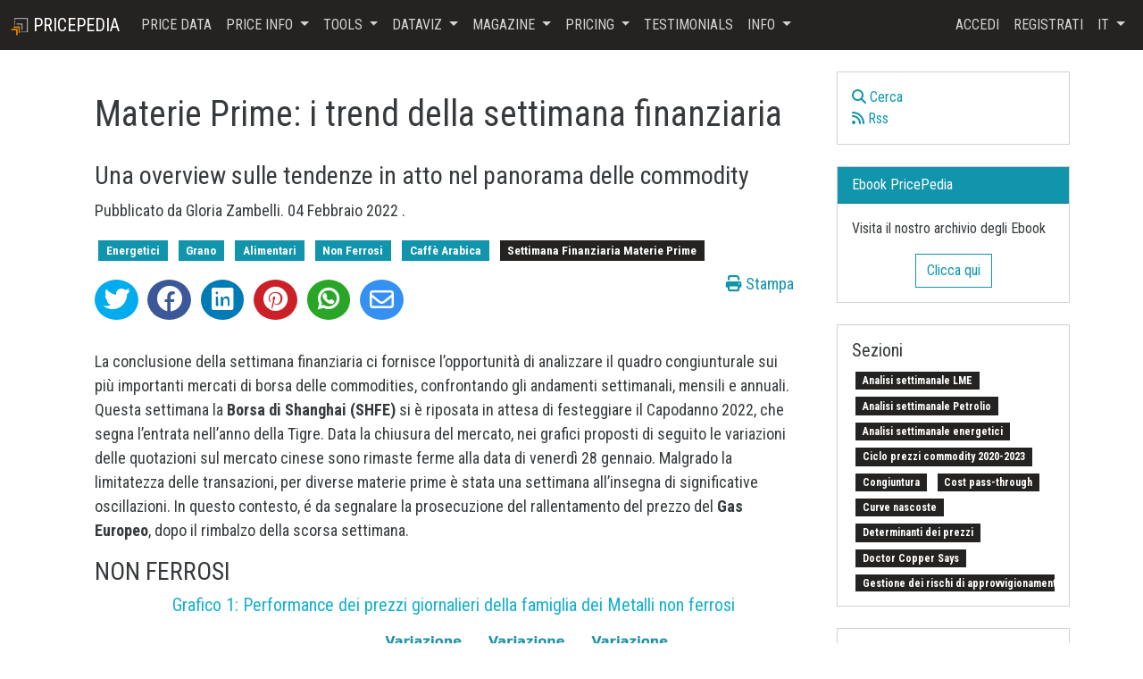

--- FILE ---
content_type: text/html; charset=utf-8
request_url: https://www.pricepedia.it/it/magazine/article/2022/02/04/materie-prime-i-trend-della-settimana-finanziaria-2022-02-04/
body_size: 14024
content:




<!DOCTYPE html>
<html class="h-100" lang="it">
  <head>
    <meta charset="utf-8">
    <meta http-equiv="X-UA-Compatible" content="IE=edge" />
    <meta name="viewport" content="width=device-width, initial-scale=1, shrink-to-fit=no">
    <meta name="description" content="nonferrosi-ferrosi-coils-ribassista-gas">
    <meta name="author" content="Gloria Zambelli">
    <meta name="csrftoken" content="KDIij3QVPeMc4OgUI94ffQho7TTF6dCi4asqzAuQhzMbauasAYLJ58CtZRUa404k">
    
<!-- open graph metainformations -->
<meta property="og:locale" content="it" />
<meta property="og:site_name" content="PricePedia" />
<meta property="og:title" content="Materie Prime: i trend della settimana finanziaria - PricePedia"/>
<meta property="og:description" content="nonferrosi-ferrosi-coils-ribassista-gas"/>
<meta property="og:image" content="https://www.pricepedia.it/media/uploads/img/2022/02/04/agg_commodities.png"/>
<meta property="og:type" content="article"/>
<meta property="og:url" content="https://www.pricepedia.it/it/magazine/article/2022/02/04/materie-prime-i-trend-della-settimana-finanziaria-2022-02-04/" />
<!-- twitter metainformations -->
<meta name="twitter:card" content="summary" />
<meta name="twitter:description" content="nonferrosi-ferrosi-coils-ribassista-gas" />
<meta name="twitter:title" content="Materie Prime: i trend della settimana finanziaria - PricePedia" />
<meta name="twitter:image:src" content="https://www.pricepedia.it/media/uploads/img/2022/02/04/agg_commodities.png" />
<meta name="twitter:site" content="@siulisse" />
<meta name="twitter:creator" content="@siulisse"/>

    <title>Materie Prime: i trend della settimana finanziaria - PricePedia</title>
    <link rel="icon" href="/static/main/img/loghi/logo_pricepedia_squared.png" />
    <link rel="manifest" href="/manifest.json">
    <link rel="canonical" href="https://www.pricepedia.it/it/magazine/article/2022/02/04/materie-prime-i-trend-della-settimana-finanziaria-2022-02-04/" />
    <!-- fonts libraries-->
    <link href="https://fonts.googleapis.com/css?family=Roboto+Condensed:300,400,700&display=swap" rel="stylesheet">
    <link href="https://cdnjs.cloudflare.com/ajax/libs/font-awesome/6.6.0/css/all.min.css" rel="stylesheet">
    <!-- css libraries-->
    <link href="/static/main/css/bootstrap.min.css" rel="stylesheet">
    <link href="/static/main/css/spinkit.min.css" rel="stylesheet">
    
<link rel="stylesheet" href="https://cdnjs.cloudflare.com/ajax/libs/jsSocials/1.5.0/jssocials.min.css" />
<link rel="stylesheet" type="text/css" href="https://cdnjs.cloudflare.com/ajax/libs/jsSocials/1.5.0/jssocials-theme-flat.min.css">
<link rel="stylesheet" type="text/css" href="/static/blog/css/magazine_global.css">
<link rel="stylesheet" type="text/css" href="/static/blog/css/magazine_articoli.css">
<link rel="stylesheet" type="text/css" href="/static/blog/css/magazine_colori.css">
<link rel="stylesheet" type="text/css" href="/static/blog/css/magazine_print.css" >
<style>
  .jssocials-share i.fa {
      font-family: "Font Awesome 5 Brands";
  }
</style>

    <link href="/static/main/css/main.css" rel="stylesheet">
    <!-- feeds rss e atom -->
    <link rel="alternate" type="application/rss+xml" title="RSS Feed Magazine" href="/it/magazine/rss/article/" />
    <link rel="alternate" type="application/atom+xml" title="Atom Feed Magazine" href="/it/magazine/atom/article/" />
    <!-- Google Tag Manager -->

<script>(function(w,d,s,l,i){w[l]=w[l]||[];w[l].push({'gtm.start':
new Date().getTime(),event:'gtm.js'});var f=d.getElementsByTagName(s)[0],
j=d.createElement(s),dl=l!='dataLayer'?'&l='+l:'';j.async=true;j.src=
'https://www.googletagmanager.com/gtm.js?id='+i+dl;f.parentNode.insertBefore(j,f);
})(window,document,'script','dataLayer','GTM-N74MR39');</script>
<!-- End Google Tag Manager -->

  </head>

  <body class="d-flex flex-column h-100">

    <!-- Google Tag Manager (noscript) -->
<noscript><iframe src="https://www.googletagmanager.com/ns.html?id=GTM-N74MR39"
height="0" width="0" style="display:none;visibility:hidden"></iframe></noscript>
<!-- End Google Tag Manager (noscript) -->


    
      



<nav class="navbar navbar-expand-lg navbar-dark bg-primary text-uppercase">
  <div class="container-fluid">
    <a class="navbar-brand" href="/">
      <img src="/static/main/img/loghi/logo_pricepedia_squared_white.png" width="20" height="20"
        alt="PricePedia">
      <span class="hidden-sm">PricePedia</span>
    </a>
    <button class="navbar-toggler" type="button" data-bs-toggle="collapse" data-bs-target="#navbar-content"
      aria-controls="navbar-content" aria-expanded="false" aria-label="Toggle navigation">
      <span class="navbar-toggler-icon"></span>
    </button>
    <div class="collapse navbar-collapse" id="navbar-content">
      <ul class="navbar-nav me-auto">
        <li class="nav-item">
          <a class="nav-link" href="/pricepedia/price-data/">Price Data</a>
        </li>
        <li class="nav-item dropdown">
          <a class="nav-link dropdown-toggle" href="#" id="dropdown-price-info" role="button" data-bs-toggle="dropdown"
            aria-expanded="false">
            Price Info
          </a>
          <ul class="dropdown-menu" aria-labelledby="dropdown-price-info">
            <li>
              <a class="dropdown-item" href="/pages/lista-prodotti/">Metadati</a>
              <a class="dropdown-item" href="/pages/lista-tariffe/">Tariffe</a>
            </li>
          </ul>
        </li>
        <li class="nav-item dropdown">
          <a class="nav-link dropdown-toggle" href="#" id="dropdown-tool" role="button" data-bs-toggle="dropdown"
            aria-expanded="false">
            Tools
          </a>
          <ul class="dropdown-menu" aria-labelledby="dropdown-tool">
            <li><a class="dropdown-item" href="/pricepedia/should-cost/">Should Cost</a></li>
            <li><a class="dropdown-item" href="/pages/report/">Report</a></li>
            
            <li><a class="dropdown-item" href="/pricepedia/portafogli/">I miei Portafogli <span class="badge bg-warning"> NEW </span></a></li>
            <li><a class="dropdown-item" href="/pricepedia/download-data/">Download Data</a></li>
            <li><a class="dropdown-item" href="/pricepedia/forecast/">Forecast</a></li>
          </ul>
        </li>
        <li class="nav-item dropdown">
          <a class="nav-link dropdown-toggle" href="#" id="dropdown-dataviz" role="button" data-bs-toggle="dropdown"
            aria-expanded="false">
            DataViz
          </a>
          <ul class="dropdown-menu" aria-labelledby="dropdown-dataviz">
            <li><a class="dropdown-item" href="/pricepedia/price-heatmap/">Price HeatMap</a></li>
            <li><a class="dropdown-item" href="/pricepedia/exchange-rate-barchart/">Exchange Rate BarChart</a></li>
            <li><a class="dropdown-item" href="/pricepedia/exchange-rate-worldmap/">Exchange Rate WorldMap</a></li>
          </ul>
        </li>
        <li class="nav-item dropdown">
          <a class="nav-link dropdown-toggle" href="#" id="dropdown-magazine" role="button" data-bs-toggle="dropdown"
          aria-expanded="false">
          Magazine
        </a>
          <ul class="dropdown-menu" aria-labelledby="dropdown-magazine">
            <li><a class="dropdown-item" href="/magazine/">Magazine</a></li>
            <li><a class="dropdown-item" href="/info/newsletter/"> Newsletter</a></li>
            <!-- <li><a class="dropdown-item" href="/pages/richiedi-ebook/"> Ebook</a></li> -->
            <li><a class="dropdown-item" href="/download/ebook/"> Ebook</a></li>
          </ul>
        </li>
        <li class="nav-item dropdown">
          <a class="nav-link dropdown-toggle" href="#" id="dropdown-abbonamento" role="button" data-bs-toggle="dropdown"
            aria-expanded="false">
            Pricing
          </a>
          <ul class="dropdown-menu" aria-labelledby="dropdown-abbonamento">
            <li>
              <a class="dropdown-item" href="/pages/abbonamento-al-servizio/">Abbonamenti annuali</a>
              <a class="dropdown-item" href="/pages/abbonamento-info/">Informazioni sul servizio</a>
              <a class="dropdown-item" href="/pages/richiedi-free-trial/">Richiedi Free Trial</a>
            </li>
          </ul>
        </li>
        <li class="nav-item">
          <a href="/info/referenze/" class="nav-link">Testimonials</a>
        </li>
        <li class="nav-item dropdown">
          <a class="nav-link dropdown-toggle" href="#" id="dropdown-info" role="button" data-bs-toggle="dropdown"
            aria-expanded="false">
            Info
          </a>
          <ul class="dropdown-menu" aria-labelledby="dropdown-info">
            <li><a class="dropdown-item" href="/pages/guida-e-documenti/"> Guida e documenti</a></li>
            <li><a class="dropdown-item" href="/pages/troubleshooting/"> Supporto tecnico</a></li>
            <li><a class="dropdown-item" href="/pages/responsabilita/"> Responsabilità</a></li>
            <li><a class="dropdown-item" href="/profilo/contatti/"> Contatti</a></li>
          </ul>
        </li>
      </ul>
      <ul class="navbar-nav">
        
        <li class="nav-item">
          <a class="nav-link" href="/profilo/login/">Accedi</a>
        </li>
        <li class="nav-item">
          <a class="nav-link" href="/profilo/signup/">Registrati</a>
        </li>
        
        <li class="nav-item dropdown">
          <a class="nav-link dropdown-toggle" href="#" id="dropdown-lang" role="button" data-bs-toggle="dropdown"
            aria-expanded="false">it
          </a>
          <ul class="dropdown-menu dropdown-menu-end" aria-labelledby="dropdown-lang">
            
            
            <li><a class="dropdown-item"
                onclick="$.cookie('lang', 'it', {path: '/'}); document.getElementById('langformit').submit();"
                title="it">Italiano (it)</a></li>
            
            <li><a class="dropdown-item"
                onclick="$.cookie('lang', 'en', {path: '/'}); document.getElementById('langformen').submit();"
                title="en">English (en)</a></li>
            
            
            <form id="langformit" method="post" action="/i18n/setlang/"><input type="hidden" name="csrfmiddlewaretoken" value="KDIij3QVPeMc4OgUI94ffQho7TTF6dCi4asqzAuQhzMbauasAYLJ58CtZRUa404k">
              <input type="hidden" name="next" value="."/>
              <input type="hidden" name="language" value="it" />
            </form>
            
            <form id="langformen" method="post" action="/i18n/setlang/"><input type="hidden" name="csrfmiddlewaretoken" value="KDIij3QVPeMc4OgUI94ffQho7TTF6dCi4asqzAuQhzMbauasAYLJ58CtZRUa404k">
              <input type="hidden" name="next" value="."/>
              <input type="hidden" name="language" value="en" />
            </form>
            
          </ul>
        </li>
      </ul>
    </div>
  </div>
</nav>

    

    <main class="flex-shrink-0" id="app">
      
      
<div class="container my-4">
  <div class="row">
    <div class="col-md-9">
      <div itemscope itemtype="https://schema.org/Article" style="font-size:18px;">
        <article itemprop="articleBody">
          <div class="mx-4 my-0" style="min-width:320px;">
            <meta itemprop="inLanguage" content="it" />
            <meta itemprop="dateModified" content="2024-05-24T11:15:47.264351+02:00" />
            <meta itemprop="dateCreated" content="2022-02-04T17:19:22.684979+01:00" />
            <meta itemprop="datePublished" content="2022-02-04T17:18:53+01:00" />
            <meta itemprop="url" content="https://www.pricepedia.it/it/magazine/article/2022/02/04/materie-prime-i-trend-della-settimana-finanziaria-2022-02-04/"/>
            <meta itemprop="image" content="/media/uploads/img/2022/02/04/agg_commodities.png"/>
            <meta itemprop="keywords" content=""/>
            <meta itemprop="publisher" content="PricePedia"/>
            <meta itemprop="description" content="Una overview sulle tendenze in atto nel panorama delle commodity"/>
            <h1 itemprop="name" class="my-4 font-weight-normal">Materie Prime: i trend della settimana finanziaria</h1>
            <h2 itemprop="headline">
              <small>Una overview sulle tendenze in atto nel panorama delle commodity</small>
            </h2>
            <p>
              <span itemprop="author" itemscope itemtype="https://schema.org/Person">
              
              Pubblicato da <span itemprop="name">Gloria Zambelli</span>.
              
              </span>
              <time datetime="2022-02-04T17:18:53+01:00">
              04 Febbraio 2022
              </time>.
            </p>
            
            <a href="/it/magazine/tag/energetici/"><span class="badge bg-info m-1">Energetici</span></a>
            
            <a href="/it/magazine/tag/grano/"><span class="badge bg-info m-1">Grano</span></a>
            
            <a href="/it/magazine/tag/alimentari/"><span class="badge bg-info m-1">Alimentari</span></a>
            
            <a href="/it/magazine/tag/non-ferrosi/"><span class="badge bg-info m-1">Non Ferrosi</span></a>
            
            <a href="/it/magazine/tag/caffe-arabica/"><span class="badge bg-info m-1">Caffè Arabica</span></a>
            
            
            <a href="/it/magazine/category/settimana-finanziaria-materie-prime/">
            <span itemprop="articleSection" class="badge bg-primary m-1">Settimana Finanziaria Materie Prime</span>
            </a>
            
            <div class="row mt-2" id="icone-social">
              <div class="col-12">
                <a class="text-end float-end" onclick="window.print();                  " href="javascript:void(0);">
                  <i class="fas fa-print"></i> Stampa
                </a>
                <div class="share"></div>
                
              </div>
              <div class="col-12 mt-4" id="contenuto-articolo">
                <p class="mag-normal">
La conclusione della settimana finanziaria ci fornisce l’opportunità di analizzare il quadro congiunturale sui più importanti mercati di borsa delle commodities, confrontando gli andamenti settimanali, mensili e annuali. 
Questa settimana la <b>Borsa di Shanghai (SHFE)</b>  si è riposata in attesa di festeggiare il Capodanno 2022, che segna l’entrata nell’anno della Tigre. 
Data la chiusura del mercato, nei grafici proposti di seguito le variazioni delle quotazioni sul mercato cinese sono rimaste ferme alla data di venerdì 28 gennaio. 
Malgrado la limitatezza delle transazioni, per diverse materie prime è stata una settimana all’insegna di significative oscillazioni. In questo contesto, é da segnalare la prosecuzione del rallentamento del prezzo del <b> Gas Europeo</b>, dopo il rimbalzo della scorsa settimana. 
 </p>
<h3>NON FERROSI</h3>
<table style="width:100%; text-align:center;margin-left:10px">
      <tbody><tr>
      </tr>
      <tr>
         <th> 
           	<h5  style="color: #13b1cd; text-align: center"> Grafico 1: Performance dei prezzi giornalieri della famiglia dei Metalli non ferrosi </h5>
           <img class="img-responsive" 
                 title="Grafico 1: Performance famiglia dei Metalli non ferrosi" 
                 src="/static/uploads/file/2022/02/07/nnferrosi.png" 
                 alt="Performance famiglia dei Metalli non ferrosi" width="950"> 
         </th>
        </tr>
</tbody></table> 

<br>
<p class="mag-normal">
Il complesso generale dei metalli <b>Non Ferrrosi</b> chiude la settimana senza troppi scossoni, grazie a un dollaro più debole<sup>1</sup> e  alla limitatezza delle transazioni per la chiusura della borsa di Shangai.  
Il <b>Piombo</b> LME è in declinio e sia i contratti lunghi che corti hanno ridotto le loro posizioni di circa il <b>-6%</b>.
Al London Metal Exchange, il <b>Rame</b> spot è scivolato dell’<b>-1%</b>, spinto al ribasso dalla debolezza del dollaro e dalle preoccupazioni che gli aumenti dei tassi della banca centrale possano frenare la crescita.<br>
Chiude in calo anche l’<b>Alluminio</b> (variazione settimanale spot <b>-2.2%</b>),  allontanandosi dai suoi recenti massimi. É probabile che la diffusione di segnali di aumento delle consegne di gas russo stiano allentando il rischio di ulteriori interruzioni da parte delle fonderie europee, innescando meno pressioni sul prezzo dell’alluminio. 
</p>

<h3>FERROSI</h3>
<table style="width:100%; text-align:center;margin-left:10px">
      <tbody><tr>
      </tr>
      <tr>
         <th> 
           	<h5  style="color: #13b1cd; text-align: center"> Grafico 2: Performance dei prezzi giornalieri della famiglia dei Metalli ferrosi </h5>
           <img class="img-responsive" 
                 title="Grafico 2: Performance famiglia dei Metalli ferrosi" 
                 src="/static/uploads/file/2022/02/07/ferrosi2.png" 
                 alt="Performance famiglia dei Metalli ferrosi" width="950"> 
         </th>
        </tr>
</tbody></table> 

<br>
<p class="mag-normal">
Questa settimana i contratti futures a breve termine su <b>Rottami</b> e <b>Tondini</b> provenienti dalla Turchia hanno registrato guadagni superiori al <b>+5%</b>. Secondo alcuni analisti, tale dinamica dovrebbe essere un fenomeno temporaneo dovuto al sopraggiungere dell’inverno che ha rallentato i tassi di raccolta del rottame nelle principali aree che esportano verso la Turchia. <br>
  Nel frattempo, nonostante la settimana di vacanza, il prezzo future dei <b>Minerali di Ferro</b> continua a salire a Singapore (<b>+12%</b>), estendendo i propri guadagni mensili <b>+20.3%</b>.
</p>



<h3>ENERGIA</h3>
<table style="width:100%; text-align:center;margin-left:10px">
      <tbody><tr>
      </tr>
      <tr>
         <th> 
           	<h5  style="color: #13b1cd; text-align: center"> Grafico 3: Performance dei prezzi giornalieri della famiglia degli Energetici </h5>
           <img class="img-responsive" 
                 title="Grafico 3: Performance famiglia Energia" 
                 src="/static/uploads/file/2022/02/07/energia.png" 
                 alt="Performance famiglia Energia" width="950"> 
         </th>
        </tr>
</tbody></table> 

<br>
<p class="mag-normal">
Dopo un inizio settimana incerto dovuto ai deboli dati sui salari statunitensi, i prezzi del <b>Petrolio</b> hanno chiuso in ripresa. Il greggio <b>WTI</b> spot è salito del <b>+3.3%</b>, mentre il <b>Brent</b> si è fermato al <b>+0.65%</b>. <br>
  I <b>Diritti europei sulla CO2</b>  hanno superato i <b>96</b> euro per tonnellata, raggiungendo un record storico.
Considerando la forte volatilità del mercato durante il corso dell’anno, con una variazione annua di oltre il <b>180%</b>, gli investitori si aspettano che nelle prossime settimane i diritti di emissione possano raggiunge le tre cifre.  
 In compenso sul mercato del <b>Gas Europeo</b> si comincia finalmente a vedere qualche segnale di distensione.  I paesi europei stanno importano volumi da primato di Gas naturale liquefatto e la caccia a fornitori alternativi sta facendo risalire anche i flussi provenienti da Gazprom. In controtendenza il <b>Gas Americano</b>, che chiude la settimana in rialzo (<b>28.6%</b> prezzo spot). 

</p>



  <div class="card border-warning my-5">
  <div class="card-header bg-warning text-light">
    <h5>
      <strong>
        Vuoi restare aggiornato sull’andamento dei mercati delle commodity?
        <br>Iscriviti gratuitamente alla newsletter PricePedia!
      </strong>
    </h5>
  </div>
  <div class="card-body">
    <form action="https://Vicem.us15.list-manage.com/subscribe/post?u=c00d723708cf1b1bdb3e914d0&amp;id=cae0cfec86" method="post"target="_blank">
      <div class="form-group">
        <div class="input-group mb-3">
          <input type="email" name="EMAIL" class="form-control" placeholder="Inserisci la tua mail" required>
          <button class="btn btn-warning" type="submit">
            <strong>
              <i class="fas fa-envelope">
              </i> Iscriviti!
            </strong>
          </button>
        </div>
      </div>
      <div class="checkbox">
        <label>
          <input type="checkbox" name="gdpr[10609]" value="Y" required> 
          <small>Autorizzo il trattamento dei miei dati personali
          </small>
        </label>
      </div>
      <div class="checkbox">
        <label>
          <input type="checkbox" name="gdpr[10613]" value="Y" required> 
          <small>Desidero rimanere aggiornato su prodotti e servizi di società della Rete Servabit e di loro Partner
          </small>
        </label>
      </div>
    </form>
    <br>
    <a href="/info/newsletter/" target="_blank">
      Visualizza le ultime newsletter Pricepedia
    </a>
  </div>
  <div class="card-footer bg-warning">
  </div>
</div>
<h3 > ALIMENTARI </h3>
<h4 class ="mag-bluscuro"><b> Alimentari da coltivazioni</b></h4>
<br>
<table style="width:100%; text-align:center;margin-left:10px">
      <tbody><tr>
      </tr>
      <tr>
         <th> 
           	<h5  style="color: #13b1cd; text-align: center"> Grafico 4: Performance dei prezzi giornalieri della famiglia degli alimantari da coltivazioni</h5>
           <img class="img-responsive" 
                 title="Grafico 4: Performance famiglia alimantari da coltivazione" 
                 src="/static/uploads/file/2022/02/07/coltivazioni.png" 
                 alt="Performance famiglia alimantari da coltivazione" width="950"> 
         </th>
        </tr>
</tbody></table> 
<br>
<p class = "mag-normal">
  In linea generale, sul fronte degli <b>alimentari da coltivazioni</b> si confermano i trend osservati la scorsa settimana. 
In ribasso lo <b> Zucchero</b> con variazioni settimanali che oscillano tra il <b>-2.3%</b> e il <b>-1.4</b>. 
 Secondo quanto riportato da Reuters, lo zucchero è attualmente spinto al ribasso dai buoni raccolti avvenuti al di fuori del Brasile, avvertendo che i dubbi in merito all'andamento del prossimo raccolto in Brasile, il principale produttore di zucchero, potrebbero far cambiare presto tale dinamica. <br>
  Prosegue il trend rialzista dell'<b>Avena</b>, il cui prezzo spot ha raggiunto i <b>6.4</b> euro per bushel (<b>+11.2%</b>).Inoltre, si è esteso lo spread tra future e spot, che da dicembre è in <b>backwardation</b>.  
</p>
<h4 class ="mag-bluscuro"> <b>Alimentari da allevamenti</b></h4>
<br>
<table style="width:100%; text-align:center;margin-left:10px">
      <tbody><tr>
      </tr>
      <tr>
         <th>
           	<h5  style="color: #13b1cd; text-align: center"> Grafico 5: Performance dei prezzi giornalieri della famiglia degli alimantari da allevamenti</h5>
           <img class="img-responsive" 
                 title="Grafico 5: Performance famiglia alimantari da allevamento" 
                 src="/static/uploads/file/2022/02/07/Screenshot_2022-02-07_Grafico_HeatMap2.png" 
                 alt="Performance famiglia alimantari da allevamento" width="950"> 
         </th>
        </tr>
</tbody></table> 
<br>
<p class = "mag-normal">
 Durante la scorsa settimana finanziaria, i derivati sui <b>Bovini</b> del Chicago Mercantile Exchange hanno raggiunto i massimi di aprile 2017, sostenuti da un miglioramento del ritmo di macellazione degli Stati Uniti e dai segni di una mandria di bestiame degli Stati Uniti in calo. Nell'ultima sessione della settimana, tuttavia, i prezzi dei bovini hanno perso tutto il terreno guadagnato, chiudendo con una variazione settimanale di circa il <b>-0.6%</b>.
 Cedono anche le quotazioni spot dei <b>Suini</b> (<b>-3.8%</b>), mentre cresce moderatamente il prezzo del future, arrivando a sfiorare l'euro per libbra (variazione settimanale del <b>+0.5%</b>). 

<p>
<h4 class ="mag-bluscuro"><b> Alimentari tropicali</b></h4>   
<table style="width:100%; text-align:center;margin-left:10px">
      <tbody><tr>
      </tr>
      <tr>
         <th>
           	<h5  style="color: #13b1cd; text-align: center"> Grafico 6: Performance dei prezzi giornalieri della famiglia degli alimantari tropicali</h5>
           <img class="img-responsive" 
                 title="Grafico 6: Performance famiglia alimantari tropicali" 
                 src="/static/uploads/file/2022/02/07/tropicali.png" 
                 alt="Performance famiglia alimantari tropicali" width="950"> 
         </th>
        </tr>
</tbody></table> 
<br>
 <p class = "mag-normal"> 
   I futures sul <b>Caffè arabica</b> hanno chiuso venerdi 4 febbraio a <b>2.1</b> euro per la libbra, dopo un gennaio leggermente al di sotto dei massimi mensili.  Il rally della qualità arabica continua ad essere sostenute dal lento ritmo delle esportazioni dal primo produttore Brasile e dalla riduzione delle scorte certificate ICE, portandolo ad una variazione su base annua di oltre l'<b>+85%</b>. <br>
   Da segnalare la forte divergenza delle quotazioni sull'<b>Olio di Palma</b>, tornate, nella giornata di martedì 1 febbraio, in <b>backwardation</b>.
Come si nota dalla tabella, sebbene sul mercato a pronti il prezzo abbia sperimentato una crescita settimanale del <b>+4%</b>, il future registra una contrazione del <b>-6.4%</b>.

 </p>
<h3> PIANTAGIONI </h3>
<table style="width:100%; text-align:center;margin-left:10px">
      <tbody><tr>
      </tr>
      <tr>
         <th>
           	<h5  style="color: #13b1cd; text-align: center"> Grafico 7: Performance dei prezzi giornalieri della famiglia delle Piantagioni</h5>
           <img class="img-responsive" 
                 title="Grafico 7: Performance famiglia piantagioni" 
                 src="/static/uploads/file/2022/02/07/piantagioni.png" 
                 alt="Performance famiglia piantagioni" width="950"> 
         </th>
        </tr>
        </tbody></table>

<p class = "mag-normal">
  Concludiamo la rassegna segnalando che i derivati sul <b>Cotone</b> sono leggermente in flessione, e chiudono la settimana registrando tassi di variazione settimanali inferiori all' <b>1%</b>. In rialzo anche i prezzi del <b>Legname</b> di conifere sul mercato nord americano, che registrano incrementi settimanali superiori al <b>3%</b>. 
</p>



 <p class="mag-left  mag-normal"> <small>
1.  Il tasso di cambio euro-dollaro ha chiuso la settimana finanziaria con un deprezzamento del -2.9%. <br>
   </small> </p>
              </div>
              <div class="modal" tabindex="-1" id="richiesta-registrazione">
                <div class="modal-dialog modal-lg">
                  <div class="modal-content">
                    <div class="modal-header">
                      <h5 class="modal-title h4">Iscriviti a PricePedia!</h5>
                      <a type="button" href="/magazine/" class="btn-close" aria-label="Close"></a>
                    </div>
                    <div class="modal-body">
                      <p class="lead text-center">
                        Questo articolo è riservato agli utenti registrati alla piattaforma. <br>
                        Per continuare la lettura dell'articolo accedi o registrati gratuitamente
                        alla piattaforma.
                      </p>
                    </div>
                    <div class="modal-footer">
                      <a class="btn btn-secondary" href="/profilo/login/?next=/it/magazine/article/2022/02/04/materie-prime-i-trend-della-settimana-finanziaria-2022-02-04/">
                        Accedi
                      </a>
                      <a class="btn btn-primary" href="/profilo/signup/">
                        Registrati
                      </a>
                    </div>
                  </div>
                </div>
              </div>
          </div>
        </article>
      </div>
      
      <div class="mt-4" id="related-articles">
        <h4 class="card-title">Potrebbero interessarti anche:</h4>
        
        <article itemscope itemtype="https://schema.org/NewsArticle">
          <meta itemprop="inLanguage" content="it" />
          <meta itemprop="dateModified" content="19 Gennaio 2026" />
          <meta itemprop="dateCreated" content="19 Gennaio 2026" />
          <meta itemprop="url" content="https://www.pricepedia.itcommodity-alimentari-verso-una-normalizzazione-dei-prezzi"/>
          <meta itemprop="keywords" content=""/>
          <meta itemprop="description" content="Andamenti differenziati per categoria merceologica nel 2026-2027"/>
          <meta itemprop="thumbnailUrl" content="/media/uploads/img/2026/01/19/CopertinaCacao.jpg"/>
          <div class="card my-3">
            <div class="card-body">
              <div class="row">
                <div class="col-sm-4">
                  
                  <a href="/it/magazine/article/2026/01/19/commodity-alimentari-verso-una-normalizzazione-dei-prezzi/" class="media-left ">
                  <img itemprop="image" class="lazyload img-fluid" src="/static/main/img/loader_small.gif" data-src="/media/uploads/img/2026/01/19/CopertinaCacao.jpg" alt="">
                  </a>
                  
                </div>
                <div class="col-sm-8">
                  <h4 itemprop="headline" class="media-heading">
                    <a class="sezioni" href="/it/magazine/article/2026/01/19/commodity-alimentari-verso-una-normalizzazione-dei-prezzi/">
                    Commodity alimentari: verso una normalizzazione dei prezzi?
                    </a>
                  </h4>
                  <p class="mb-0">
                    <small>
                    <span itemprop="author" itemscope itemtype="https://schema.org/Person">
                    
                    Pubblicato da <span itemprop="name">Pasquale Marzano</span>.
                    
                    </span>
                    <time datetime="2026-01-19T19:02:34+01:00" itemprop="datePublished">
                    19 Gennaio 2026
                    </time>.
                    </small>
                  </p>
                  
                  <a href="/it/magazine/tag/alimentari/"><span class="badge bg-info m-1">Alimentari</span></a>
                  
                  <a href="/it/magazine/tag/previsioni/"><span class="badge bg-info m-1">Previsioni</span></a>
                  
                  
                  <a href="/it/magazine/category/previsioni/">
                  <span itemprop="articleSection" class="badge bg-primary m-1">Previsione</span>
                  </a>
                  
                  <p>
                    <small>
                    
                    <span itemprop="description">Andamenti differenziati per categoria merceologica nel 2026-2027</span>
                    
                    <a href="/it/magazine/article/2026/01/19/commodity-alimentari-verso-una-normalizzazione-dei-prezzi/">[ leggi tutto ]</a>
                    </small>
                  </p>
                </div>
              </div>
            </div>
          </div>
        </article>
        
        <article itemscope itemtype="https://schema.org/NewsArticle">
          <meta itemprop="inLanguage" content="it" />
          <meta itemprop="dateModified" content="19 Gennaio 2026" />
          <meta itemprop="dateCreated" content="19 Gennaio 2026" />
          <meta itemprop="url" content="https://www.pricepedia.itil-gas-naturale-corregge-dopo-il-forte-rally-mentre-lincertezza-geopolitica-resta-elevata"/>
          <meta itemprop="keywords" content=""/>
          <meta itemprop="description" content="Andamento settimanale delle commodity energetiche"/>
          <meta itemprop="thumbnailUrl" content="/media/uploads/img/2026/01/19/energetici_mag_nl.png"/>
          <div class="card my-3">
            <div class="card-body">
              <div class="row">
                <div class="col-sm-4">
                  
                  <a href="/it/magazine/article/2026/01/19/il-gas-naturale-corregge-dopo-il-forte-rally-mentre-lincertezza-geopolitica-resta-elevata/" class="media-left ">
                  <img itemprop="image" class="lazyload img-fluid" src="/static/main/img/loader_small.gif" data-src="/media/uploads/img/2026/01/19/energetici_mag_nl.png" alt="">
                  </a>
                  
                </div>
                <div class="col-sm-8">
                  <h4 itemprop="headline" class="media-heading">
                    <a class="sezioni" href="/it/magazine/article/2026/01/19/il-gas-naturale-corregge-dopo-il-forte-rally-mentre-lincertezza-geopolitica-resta-elevata/">
                    Il gas naturale corregge dopo il forte rally, mentre l’incertezza geopolitica resta elevata
                    </a>
                  </h4>
                  <p class="mb-0">
                    <small>
                    <span itemprop="author" itemscope itemtype="https://schema.org/Person">
                    
                    Pubblicato da <span itemprop="name">Nicolò Genta</span>.
                    
                    </span>
                    <time datetime="2026-01-19T15:11:55.880092+01:00" itemprop="datePublished">
                    19 Gennaio 2026
                    </time>.
                    </small>
                  </p>
                  
                  <a href="/it/magazine/tag/energetici/"><span class="badge bg-info m-1">Energetici</span></a>
                  
                  <a href="/it/magazine/tag/indicatori-congiunturali/"><span class="badge bg-info m-1">Indicatori Congiunturali</span></a>
                  
                  
                  <a href="/it/magazine/category/analisi-settimanale-energetici/">
                  <span itemprop="articleSection" class="badge bg-primary m-1">Analisi settimanale energetici</span>
                  </a>
                  
                  <p>
                    <small>
                    
                    <span itemprop="description">Andamento settimanale delle commodity energetiche</span>
                    
                    <a href="/it/magazine/article/2026/01/19/il-gas-naturale-corregge-dopo-il-forte-rally-mentre-lincertezza-geopolitica-resta-elevata/">[ leggi tutto ]</a>
                    </small>
                  </p>
                </div>
              </div>
            </div>
          </div>
        </article>
        
        <article itemscope itemtype="https://schema.org/NewsArticle">
          <meta itemprop="inLanguage" content="it" />
          <meta itemprop="dateModified" content="12 Gennaio 2026" />
          <meta itemprop="dateCreated" content="12 Gennaio 2026" />
          <meta itemprop="url" content="https://www.pricepedia.itenergia-in-bilico-tra-meteo-e-geopolitica"/>
          <meta itemprop="keywords" content=""/>
          <meta itemprop="description" content="La CO₂ torna a 90 €/ton dopo più di due anni"/>
          <meta itemprop="thumbnailUrl" content="/media/uploads/img/2026/01/12/energetici_mag_nl.png"/>
          <div class="card my-3">
            <div class="card-body">
              <div class="row">
                <div class="col-sm-4">
                  
                  <a href="/it/magazine/article/2026/01/12/energia-in-bilico-tra-meteo-e-geopolitica/" class="media-left ">
                  <img itemprop="image" class="lazyload img-fluid" src="/static/main/img/loader_small.gif" data-src="/media/uploads/img/2026/01/12/energetici_mag_nl.png" alt="">
                  </a>
                  
                </div>
                <div class="col-sm-8">
                  <h4 itemprop="headline" class="media-heading">
                    <a class="sezioni" href="/it/magazine/article/2026/01/12/energia-in-bilico-tra-meteo-e-geopolitica/">
                    Energia in bilico tra meteo e geopolitica
                    </a>
                  </h4>
                  <p class="mb-0">
                    <small>
                    <span itemprop="author" itemscope itemtype="https://schema.org/Person">
                    
                    Pubblicato da <span itemprop="name">Nicolò Genta</span>.
                    
                    </span>
                    <time datetime="2026-01-12T18:13:05+01:00" itemprop="datePublished">
                    12 Gennaio 2026
                    </time>.
                    </small>
                  </p>
                  
                  <a href="/it/magazine/tag/energetici/"><span class="badge bg-info m-1">Energetici</span></a>
                  
                  <a href="/it/magazine/tag/indicatori-congiunturali/"><span class="badge bg-info m-1">Indicatori Congiunturali</span></a>
                  
                  
                  <a href="/it/magazine/category/analisi-settimanale-energetici/">
                  <span itemprop="articleSection" class="badge bg-primary m-1">Analisi settimanale energetici</span>
                  </a>
                  
                  <p>
                    <small>
                    
                    <span itemprop="description">La CO₂ torna a 90 €/ton dopo più di due anni</span>
                    
                    <a href="/it/magazine/article/2026/01/12/energia-in-bilico-tra-meteo-e-geopolitica/">[ leggi tutto ]</a>
                    </small>
                  </p>
                </div>
              </div>
            </div>
          </div>
        </article>
        
      </div>
      
    </div>
    <!-- sidebar -->
    <div class="col-md-3 ms-auto">
      <aside id="sidebar">
        
        



<div class="card mb-4">
  <div class="card-body">
    <ul class="nav navbar-nav">
      <li>
        <a href="javascript:void(0);" data-bs-toggle="modal" data-bs-target="#modal_ricerca">
          <i class="fa fa-search"></i>
          Cerca
        </a>
      </li>
      <li>
        <a href="/magazine/rss/article/" target="_blank">
          <i class="fa fa-rss"></i>
          Rss
        </a>
      </li>
    </ul>
  </div>
</div>

<div class="card mb-4">
  <div class="card-header text-white bg-info">
    Ebook PricePedia
  </div>
  <div class="card-body">
    <p class="card-text">Visita il nostro archivio degli Ebook</p>
    <div class="text-center">
      <a href="/pages/richiedi-ebook/" target=_blank class="btn btn-outline-info ">
        Clicca qui
      </a>
    </div>
  </div>
</div>

<div class="card mb-4">
  <div class="card-body">
    <h5>
      Sezioni
    </h5>
    <div class="overflow-y-scroll" style="max-height: 250px;">
      
      <a href="/magazine/category/analisi-settimanale-lme/">
        <span class="badge bg-primary m-1">Analisi settimanale LME</span>
      </a>
      
      <a href="/magazine/category/analisi-settimanale-petrolio/">
        <span class="badge bg-primary m-1">Analisi settimanale Petrolio</span>
      </a>
      
      <a href="/magazine/category/analisi-settimanale-energetici/">
        <span class="badge bg-primary m-1">Analisi settimanale energetici</span>
      </a>
      
      <a href="/magazine/category/Ciclo-2020-2023/">
        <span class="badge bg-primary m-1">Ciclo prezzi commodity 2020-2023</span>
      </a>
      
      <a href="/magazine/category/congiuntura/">
        <span class="badge bg-primary m-1">Congiuntura</span>
      </a>
      
      <a href="/magazine/category/cost-pass-through/">
        <span class="badge bg-primary m-1">Cost pass-through</span>
      </a>
      
      <a href="/magazine/category/curve-nascoste/">
        <span class="badge bg-primary m-1">Curve nascoste</span>
      </a>
      
      <a href="/magazine/category/determinanti-dei-prezzi/">
        <span class="badge bg-primary m-1">Determinanti dei prezzi</span>
      </a>
      
      <a href="/magazine/category/doctor-copper-says/">
        <span class="badge bg-primary m-1">Doctor Copper Says</span>
      </a>
      
      <a href="/magazine/category/gestione-rischi-approvvigionamento/">
        <span class="badge bg-primary m-1">Gestione dei rischi di approvvigionamento</span>
      </a>
      
      <a href="/magazine/category/industria-cinese/">
        <span class="badge bg-primary m-1">Industria cinese</span>
      </a>
      
      <a href="/magazine/category/machine-learning-econometria/">
        <span class="badge bg-primary m-1">Machine learning e Econometria</span>
      </a>
      
      <a href="/magazine/category/management/">
        <span class="badge bg-primary m-1">Management</span>
      </a>
      
      <a href="/magazine/category/materie-prime-critiche/">
        <span class="badge bg-primary m-1">Materie Prime Critiche</span>
      </a>
      
      <a href="/magazine/category/previsioni/">
        <span class="badge bg-primary m-1">Previsione</span>
      </a>
      
      <a href="/magazine/category/Procurement-Intelligence/">
        <span class="badge bg-primary m-1">Procurement Intelligence</span>
      </a>
      
      <a href="/magazine/category/settimana-finanziaria-materie-prime/">
        <span class="badge bg-primary m-1">Settimana Finanziaria Materie Prime</span>
      </a>
      
      <a href="/magazine/category/should-cost/">
        <span class="badge bg-primary m-1">Should Cost</span>
      </a>
      
      <a href="/magazine/category/strumenti-e-metodologie/">
        <span class="badge bg-primary m-1">Strumenti e Metodologie</span>
      </a>
      
      <a href="/magazine/category/Tariffe-importazioni/">
        <span class="badge bg-primary m-1">Tariffe sulle importazioni</span>
      </a>
      
      <a href="/magazine/category/budget-acquisti-2024/">
        <span class="badge bg-primary m-1">Z-Budget acquisti 2024</span>
      </a>
      
    </div>
  </div>
</div>

<div class="card mb-4">
  <div class="card-body">
    <h5>
      Tag
    </h5>
    <div class="overflow-y-scroll" style="max-height: 250px;">
      
      <a href="/magazine/tag/Acciai-lunghi/">
        <span class="badge bg-info m-1">Acciai lunghi</span>
      </a>
      
      <a href="/magazine/tag/acciaio-inox/">
        <span class="badge bg-info m-1">Acciaio Inox</span>
      </a>
      
      <a href="/magazine/tag/acciaio-legato/">
        <span class="badge bg-info m-1">Acciaio Legato</span>
      </a>
      
      <a href="/magazine/tag/acidi-grassi/">
        <span class="badge bg-info m-1">Acidi grassi</span>
      </a>
      
      <a href="/magazine/tag/acidi-organici/">
        <span class="badge bg-info m-1">Acidi organici</span>
      </a>
      
      <a href="/magazine/tag/acrilati-metacrilati/">
        <span class="badge bg-info m-1">Acrilati e metacrilati</span>
      </a>
      
      <a href="/magazine/tag/alimentari/">
        <span class="badge bg-info m-1">Alimentari</span>
      </a>
      
      <a href="/magazine/tag/alluminio/">
        <span class="badge bg-info m-1">Alluminio</span>
      </a>
      
      <a href="/magazine/tag/analisi-economica/">
        <span class="badge bg-info m-1">Analisi economica</span>
      </a>
      
      <a href="/magazine/tag/antimonio/">
        <span class="badge bg-info m-1">Antimonio</span>
      </a>
      
      <a href="/magazine/tag/apparecchi-Elettrici/">
        <span class="badge bg-info m-1">Apparecchi Elettrici</span>
      </a>
      
      <a href="/magazine/tag/benzina/">
        <span class="badge bg-info m-1">Benzina</span>
      </a>
      
      <a href="/magazine/tag/biodiesel-it/">
        <span class="badge bg-info m-1">Biocarburanti</span>
      </a>
      
      <a href="/magazine/tag/budget-acquisti-2023/">
        <span class="badge bg-info m-1">Budget Acquisti 2023</span>
      </a>
      
      <a href="/magazine/tag/budget-acquisti-2024/">
        <span class="badge bg-info m-1">Budget acquisti 2024</span>
      </a>
      
      <a href="/magazine/tag/cacao/">
        <span class="badge bg-info m-1">Cacao</span>
      </a>
      
      <a href="/magazine/tag/caffe-arabica/">
        <span class="badge bg-info m-1">Caffè Arabica</span>
      </a>
      
      <a href="/magazine/tag/caffe-robusta/">
        <span class="badge bg-info m-1">Caffè Robusta</span>
      </a>
      
      <a href="/magazine/tag/nero-di-carbonio/">
        <span class="badge bg-info m-1">Carbon black</span>
      </a>
      
      <a href="/magazine/tag/carbone/">
        <span class="badge bg-info m-1">Carbone</span>
      </a>
      
      <a href="/magazine/tag/caro-energia/">
        <span class="badge bg-info m-1">Caro energia</span>
      </a>
      
      <a href="/magazine/tag/carta-grafica/">
        <span class="badge bg-info m-1">Carta grafica</span>
      </a>
      
      <a href="/magazine/tag/carta-per-imballaggi/">
        <span class="badge bg-info m-1">Carta per imballaggi</span>
      </a>
      
      <a href="/magazine/tag/chimica-specialty/">
        <span class="badge bg-info m-1">Chimica: Specialty</span>
      </a>
      
      <a href="/magazine/tag/chimici-inorganici/">
        <span class="badge bg-info m-1">Chimici Inorganici</span>
      </a>
      
      <a href="/magazine/tag/chimici-organici/">
        <span class="badge bg-info m-1">Chimici Organici</span>
      </a>
      
      <a href="/magazine/tag/cobalto/">
        <span class="badge bg-info m-1">Cobalto</span>
      </a>
      
      <a href="/magazine/tag/coils-laminati-a-caldo/">
        <span class="badge bg-info m-1">Coils Laminati a Caldo</span>
      </a>
      
      <a href="/magazine/tag/componentistica-elettronica/">
        <span class="badge bg-info m-1">Componentistica Elettronica</span>
      </a>
      
      <a href="/magazine/tag/copolimeri-di-abs/">
        <span class="badge bg-info m-1">Copolimeri di ABS</span>
      </a>
      
      <a href="/magazine/tag/copolimeri-di-san/">
        <span class="badge bg-info m-1">Copolimeri di SAN</span>
      </a>
      
      <a href="/magazine/tag/cotone/">
        <span class="badge bg-info m-1">Cotone</span>
      </a>
      
      <a href="/magazine/tag/curve-nascoste/">
        <span class="badge bg-info m-1">Curve Nascoste</span>
      </a>
      
      <a href="/magazine/tag/dazi-ue/">
        <span class="badge bg-info m-1">Dazi UE</span>
      </a>
      
      <a href="/magazine/tag/dazi-usa/">
        <span class="badge bg-info m-1">Dazi USA</span>
      </a>
      
      <a href="/magazine/tag/dispersione-prezzi/">
        <span class="badge bg-info m-1">Dispersione prezzi</span>
      </a>
      
      <a href="/magazine/tag/doganali-eu/">
        <span class="badge bg-info m-1">Doganali EU</span>
      </a>
      
      <a href="/magazine/tag/elastomeri/">
        <span class="badge bg-info m-1">Elastomeri</span>
      </a>
      
      <a href="/magazine/tag/energetici/">
        <span class="badge bg-info m-1">Energetici</span>
      </a>
      
      <a href="/magazine/tag/energia-elettrica/">
        <span class="badge bg-info m-1">Energia Elettrica</span>
      </a>
      
      <a href="/magazine/tag/ferroleghe/">
        <span class="badge bg-info m-1">Ferroleghe</span>
      </a>
      
      <a href="/magazine/tag/ferrosi/">
        <span class="badge bg-info m-1">Ferrosi</span>
      </a>
      
      <a href="/magazine/tag/fertilizzanti/">
        <span class="badge bg-info m-1">Fertilizzanti</span>
      </a>
      
      <a href="/magazine/tag/fibre-tessili/">
        <span class="badge bg-info m-1">Fibre Tessili</span>
      </a>
      
      <a href="/magazine/tag/fluoro-e-derivati/">
        <span class="badge bg-info m-1">Fluoro e derivati</span>
      </a>
      
      <a href="/magazine/tag/Fosforo/">
        <span class="badge bg-info m-1">Fosforo</span>
      </a>
      
      <a href="/magazine/tag/gas-naturale/">
        <span class="badge bg-info m-1">Gas Naturale</span>
      </a>
      
      <a href="/magazine/tag/gas-tecnici/">
        <span class="badge bg-info m-1">Gas tecnici</span>
      </a>
      
      <a href="/magazine/tag/gasolio/">
        <span class="badge bg-info m-1">Gasolio</span>
      </a>
      
      <a href="/magazine/tag/gomma-naturale/">
        <span class="badge bg-info m-1">Gomma Naturale</span>
      </a>
      
      <a href="/magazine/tag/grafite-naturale/">
        <span class="badge bg-info m-1">Grafite Naturale</span>
      </a>
      
      <a href="/magazine/tag/grafite-artificiale/">
        <span class="badge bg-info m-1">Grafite artificiale</span>
      </a>
      
      <a href="/magazine/tag/grano/">
        <span class="badge bg-info m-1">Grano</span>
      </a>
      
      <a href="/magazine/tag/hrc/">
        <span class="badge bg-info m-1">HRC</span>
      </a>
      
      <a href="/magazine/tag/indicatori-congiunturali/">
        <span class="badge bg-info m-1">Indicatori Congiunturali</span>
      </a>
      
      <a href="/magazine/tag/industria-cloro-soda/">
        <span class="badge bg-info m-1">Industria cloro-soda</span>
      </a>
      
      <a href="/magazine/tag/acido-solforico/">
        <span class="badge bg-info m-1">Industria dell&#x27;acido solforico</span>
      </a>
      
      <a href="/magazine/tag/lme/">
        <span class="badge bg-info m-1">LME</span>
      </a>
      
      <a href="/magazine/tag/lamiere-rivestite/">
        <span class="badge bg-info m-1">Lamiere rivestite</span>
      </a>
      
      <a href="/magazine/tag/lamierino-magnetico/">
        <span class="badge bg-info m-1">Lamierino Magnetico</span>
      </a>
      
      <a href="/magazine/tag/lana/">
        <span class="badge bg-info m-1">Lana</span>
      </a>
      
      <a href="/magazine/tag/last-price/">
        <span class="badge bg-info m-1">Last Price</span>
      </a>
      
      <a href="/magazine/tag/latte/">
        <span class="badge bg-info m-1">Latte</span>
      </a>
      
      <a href="/magazine/tag/legno/">
        <span class="badge bg-info m-1">Legno</span>
      </a>
      
      <a href="/magazine/tag/legno-carta/">
        <span class="badge bg-info m-1">Legno e Carta</span>
      </a>
      
      <a href="/magazine/tag/legno-ingegnerizzato/">
        <span class="badge bg-info m-1">Legno ingegnerizzato</span>
      </a>
      
      <a href="/magazine/tag/litio/">
        <span class="badge bg-info m-1">Litio</span>
      </a>
      
      <a href="/magazine/tag/macroeconomia/">
        <span class="badge bg-info m-1">Macroeconomia</span>
      </a>
      
      <a href="/magazine/tag/magnesio/">
        <span class="badge bg-info m-1">Magnesio</span>
      </a>
      
      <a href="/magazine/tag/management/">
        <span class="badge bg-info m-1">Management</span>
      </a>
      
      <a href="/magazine/tag/manganese/">
        <span class="badge bg-info m-1">Manganese</span>
      </a>
      
      <a href="/magazine/tag/materie-prime-farmaceutiche/">
        <span class="badge bg-info m-1">Materie prime farmaceutiche</span>
      </a>
      
      <a href="/magazine/tag/mercati-concorrenziali/">
        <span class="badge bg-info m-1">Mercati Concorrenziali</span>
      </a>
      
      <a href="/magazine/tag/mercati-di-asta/">
        <span class="badge bg-info m-1">Mercati d&#x27;asta</span>
      </a>
      
      <a href="/magazine/tag/nbsk/">
        <span class="badge bg-info m-1">NBSK</span>
      </a>
      
      <a href="/magazine/tag/nichel/">
        <span class="badge bg-info m-1">Nichel</span>
      </a>
      
      <a href="/magazine/tag/noli-navali/">
        <span class="badge bg-info m-1">Noli navali</span>
      </a>
      
      <a href="/magazine/tag/non-ferrosi/">
        <span class="badge bg-info m-1">Non Ferrosi</span>
      </a>
      
      <a href="/magazine/tag/oli-vegetali/">
        <span class="badge bg-info m-1">Oli vegetali</span>
      </a>
      
      <a href="/magazine/tag/olio-di-palma/">
        <span class="badge bg-info m-1">Olio di Palma</span>
      </a>
      
      <a href="/magazine/tag/olio-di-oliva/">
        <span class="badge bg-info m-1">Olio di oliva</span>
      </a>
      
      <a href="/magazine/tag/pun/">
        <span class="badge bg-info m-1">PUN</span>
      </a>
      
      <a href="/magazine/tag/pasta-per-carta/">
        <span class="badge bg-info m-1">Pasta per carta</span>
      </a>
      
      <a href="/magazine/tag/pelli-e-cuoio/">
        <span class="badge bg-info m-1">Pelli e Cuoio</span>
      </a>
      
      <a href="/magazine/tag/petrolchimica/">
        <span class="badge bg-info m-1">Petrolchimica</span>
      </a>
      
      <a href="/magazine/tag/petrolio/">
        <span class="badge bg-info m-1">Petrolio</span>
      </a>
      
      <a href="/magazine/tag/piombo/">
        <span class="badge bg-info m-1">Piombo</span>
      </a>
      
      <a href="/magazine/tag/plastiche-elastomeri/">
        <span class="badge bg-info m-1">Plastiche ed Elastomeri</span>
      </a>
      
      <a href="/magazine/tag/poliammide/">
        <span class="badge bg-info m-1">Poliammide</span>
      </a>
      
      <a href="/magazine/tag/policarbonati/">
        <span class="badge bg-info m-1">Policarbonati</span>
      </a>
      
      <a href="/magazine/tag/polietilene-tereftalato-pet/">
        <span class="badge bg-info m-1">Polietilene tereftalato (PET)</span>
      </a>
      
      <a href="/magazine/tag/polipropilene/">
        <span class="badge bg-info m-1">Polipropilene</span>
      </a>
      
      <a href="/magazine/tag/politica-monetaria/">
        <span class="badge bg-info m-1">Politica monetaria</span>
      </a>
      
      <a href="/magazine/tag/poliuretani/">
        <span class="badge bg-info m-1">Poliuretani</span>
      </a>
      
      <a href="/magazine/tag/previsioni/">
        <span class="badge bg-info m-1">Previsioni</span>
      </a>
      
      <a href="/magazine/tag/preziosi/">
        <span class="badge bg-info m-1">Preziosi</span>
      </a>
      
      <a href="/magazine/tag/prezzi-alla-produzione-usa/">
        <span class="badge bg-info m-1">Prezzi alla Produzione USA</span>
      </a>
      
      <a href="/magazine/tag/prezzi-reali/">
        <span class="badge bg-info m-1">Prezzi reali</span>
      </a>
      
      <a href="/magazine/tag/prezzi-vischiosi/">
        <span class="badge bg-info m-1">Prezzi vischiosi</span>
      </a>
      
      <a href="/magazine/tag/Procurement/">
        <span class="badge bg-info m-1">Procurement</span>
      </a>
      
      <a href="/magazine/tag/prodotti-congiunti/">
        <span class="badge bg-info m-1">Prodotti congiunti</span>
      </a>
      
      <a href="/magazine/tag/prodotti-di-base-per-costruzioni/">
        <span class="badge bg-info m-1">Prodotti di base per costruzioni</span>
      </a>
      
      <a href="/magazine/tag/rame/">
        <span class="badge bg-info m-1">Rame</span>
      </a>
      
      <a href="/magazine/tag/Sanzioni_Russia/">
        <span class="badge bg-info m-1">Sanzioni UE alla Russia</span>
      </a>
      
      <a href="/magazine/tag/semiconduttori/">
        <span class="badge bg-info m-1">Semiconduttori</span>
      </a>
      
      <a href="/magazine/tag/should-cost/">
        <span class="badge bg-info m-1">Should Cost</span>
      </a>
      
      <a href="/magazine/tag/silicio/">
        <span class="badge bg-info m-1">Silicio</span>
      </a>
      
      <a href="/magazine/tag/stagno/">
        <span class="badge bg-info m-1">Stagno</span>
      </a>
      
      <a href="/magazine/tag/strumenti/">
        <span class="badge bg-info m-1">Strumenti</span>
      </a>
      
      <a href="/magazine/tag/superciclo/">
        <span class="badge bg-info m-1">Superciclo</span>
      </a>
      
      <a href="/magazine/tag/tassi-cambio/">
        <span class="badge bg-info m-1">Tassi di Cambio</span>
      </a>
      
      <a href="/magazine/tag/tensioattivi/">
        <span class="badge bg-info m-1">Tensioattivi</span>
      </a>
      
      <a href="/magazine/tag/terre-rare/">
        <span class="badge bg-info m-1">Terre rare</span>
      </a>
      
      <a href="/magazine/tag/Transizione-Energetica/">
        <span class="badge bg-info m-1">Transizione Energetica</span>
      </a>
      
      <a href="/magazine/tag/tubi-acciaio/">
        <span class="badge bg-info m-1">Tubi di acciaio</span>
      </a>
      
      <a href="/magazine/tag/vergella/">
        <span class="badge bg-info m-1">Vergella</span>
      </a>
      
      <a href="/magazine/tag/prezzi-vetro/">
        <span class="badge bg-info m-1">Vetro</span>
      </a>
      
      <a href="/magazine/tag/zinco/">
        <span class="badge bg-info m-1">Zinco</span>
      </a>
      
      <a href="/magazine/tag/bioplastiche/">
        <span class="badge bg-info m-1">bioplastiche</span>
      </a>
      
      <a href="/magazine/tag/bio-based/">
        <span class="badge bg-info m-1">chimica bio-based</span>
      </a>
      
      <a href="/magazine/tag/covid19lab/">
        <span class="badge bg-info m-1">covid19lab</span>
      </a>
      
      <a href="/magazine/tag/tecnopolimeri/">
        <span class="badge bg-info m-1">tecnopolimeri</span>
      </a>
      
      <a href="/magazine/tag/termoplastiche-di-base/">
        <span class="badge bg-info m-1">termoplastiche di base</span>
      </a>
      
    </div>
  </div>
</div>

<div class="card mb-4">
  <div class="card-body">
    <h5>
      Ultimi articoli
    </h5>
    <p>
      <a href="/it/magazine/archive/"> Archivio </a>
    </p>
    
    <div class="card border-0 my-3">
      
      <a href="/it/magazine/article/2026/01/12/scenario-gennaio-2026/"
        class="h-100 d-inline-block">
        <img class="img-fluid card-img lazyload" src="/static/main/img/loader_small.gif"
          data-src="/media/uploads/img/2026/01/12/copertina_scenario_pp.png" alt="" class="media-object mx-1">
      </a>
      
      <h6 class="card-title mt-1">
        <a
          href="/it/magazine/article/2026/01/12/scenario-gennaio-2026/">
          Scenario Gennaio 2026
        </a>
      </h6>
    </div>
    
    <div class="card border-0 my-3">
      
      <a href="/it/magazine/article/2026/01/12/energia-in-bilico-tra-meteo-e-geopolitica/"
        class="h-100 d-inline-block">
        <img class="img-fluid card-img lazyload" src="/static/main/img/loader_small.gif"
          data-src="/media/uploads/img/2026/01/12/energetici_mag_nl.png" alt="" class="media-object mx-1">
      </a>
      
      <h6 class="card-title mt-1">
        <a
          href="/it/magazine/article/2026/01/12/energia-in-bilico-tra-meteo-e-geopolitica/">
          Energia in bilico tra meteo e geopolitica
        </a>
      </h6>
    </div>
    
    <div class="card border-0 my-3">
      
      <a href="/it/magazine/article/2026/01/09/prezzi-delle-commodity-guidati-dallincertezza-geopolitica-e-dalle-news-sullofferta/"
        class="h-100 d-inline-block">
        <img class="img-fluid card-img lazyload" src="/static/main/img/loader_small.gif"
          data-src="/media/uploads/img/2026/01/09/Aggiorn_Commodity-TEMPLATE_ITA.png" alt="" class="media-object mx-1">
      </a>
      
      <h6 class="card-title mt-1">
        <a
          href="/it/magazine/article/2026/01/09/prezzi-delle-commodity-guidati-dallincertezza-geopolitica-e-dalle-news-sullofferta/">
          Prezzi delle commodity guidati dall’incertezza geopolitica e dalle news sull’offerta
        </a>
      </h6>
    </div>
    
    <div class="card border-0 my-3">
      
      <a href="/it/magazine/article/2026/01/08/prezzi-dellenergia-elettrica-sul-mercato-italiano/"
        class="h-100 d-inline-block">
        <img class="img-fluid card-img lazyload" src="/static/main/img/loader_small.gif"
          data-src="/media/uploads/img/2026/01/10/SISTEMA.png" alt="Produzione, trasporto e distribuzione di energia elettrica" class="media-object mx-1">
      </a>
      
      <h6 class="card-title mt-1">
        <a
          href="/it/magazine/article/2026/01/08/prezzi-dellenergia-elettrica-sul-mercato-italiano/">
          Gli effetti delle rinnovabili sul PUN restano limitati nel lungo periodo
        </a>
      </h6>
    </div>
    
  </div>
</div>


        
      </aside>
    </div>
  </div>
</div>

<div id="modal_ricerca" class="modal" tabindex="-1" role="dialog">
  <div class="modal-dialog" role="document">
    <div class="modal-content">
      <div class="modal-header">
        <h5 class="modal-title">Trova un articolo</h5>
        <button type="button" class="btn-close" data-bs-dismiss="modal" aria-label="Close"></button>
      </div>
      <div class="modal-body">
        <form method="get" action="/it/magazine/search/">
          <div class="form-group mb-3">
            <label class="col-md-2 form-label">Cerca:</label>
            <div class="col-md-10">
              <input type="text" name="text" class="form-control search-field">
              <p class="form-text text-muted">Inserisci qui il testo da cercare.</p>
            </div>
          </div>
          <div class="form-group mb-3">
            <label class="col-md-2 form-label">Autore:</label>
            <div class="col-md-10 g-margin-b-30--xs">
              <select id="autori_search" class="form-select" name="author">
              </select>
              <p class="form-text text-muted">Filtra la ricerca per autore.</p>
            </div>
          </div>
          <div class="form-group mb-3">
            <label class="col-md-2 form-label">Anno:</label>
            <div class="col-md-10">
              <input type="number" class="form-control" name="year">
              <p class="form-text text-muted">Filtra la ricerca per anno.</p>
              <br>
            </div>
          </div>
          <div class="d-grid">
            <button class="btn btn-primary" type="submit">Cerca</button>
          </div>
        </form>
      </div>
    </div>
  </div>
</div>


    </main>

    
      

<footer class="footer mt-auto py-3 bg-light">
  <div class="container-fluid">
    <div class="row">
      <div class="col-sm-4">
        <h4>Seguici su</h4>
        &ensp;
        
        <a href="https://www.linkedin.com/showcase/pricepedia" target="_blank"
          ><i
            aria-hidden="true"
            class="fab fa-linkedin"
            style="font-size: 22px"
          ></i
        ></a>
        
        &emsp;
        <a href="https://twitter.com/PricePedia_it" target="_blank"
          ><i
            aria-hidden="true"
            class="fab fa-twitter"
            style="font-size: 22px"
          ></i
        ></a>
        &emsp;
        <a
          href="https://www.youtube.com/channel/UC8Aa4CEufm2Z2rkGaYJy40A"
          target="_blank"
          ><i
            aria-hidden="true"
            class="fab fa-youtube-square"
            style="font-size: 22px"
          ></i
        ></a>
        <br /><br />
        <ul class="list-unstyled">
          <h4>Link<br /></h4>
          <li>
            <a target="_blank" href="http://www.exportplanning.com"
              ><b>ExportPlanning</b></a
            >
          </li>
          <li>
            <a target="_blank" href="http://www.fordatascientist.org/"
              ><b>ForDataScientist</b></a
            >
          </li>
        </ul>
      </div>
      <div class="col-sm-4">
        <h4>
          Studiabo srl<br />
          <small>Ufficio studi per nuove imprese</small>
        </h4>
        <address>
          Via Santo Stefano, 57 40125 Bologna Italia<br />
          Tel: 0039 051.5870353<br />
          Contatti:
          <a target="_blank" href="http://www.studiabo.it/contact.php">
            <b>Inviaci un messaggio</b> </a
          ><br />
          Sito web:
          <a target="_blank" href="http://www.studiabo.it/"><b>www.studiabo.it</b></a
          ><br />
        </address>
      </div>
      <div class="col-sm-4">
        <h4>
          Vicem srl<br />
          <small>Al posto tuo</small>
        </h4>
        <address>
          Via Santo Stefano, 57 40125 Bologna Italia<br />
          Tel: 0039 051.223520<br />
          Contatti:
          <a target="_blank" href="http://www.vicem.it/contact.php">
            <b>Inviaci un messaggio</b> </a
          ><br />
          Sito web:
          <a target="_blank" href="http://www.vicem.it/"><b>www.vicem.it</b></a
          ><br />
        </address>
      </div>
    </div>
  </div>
  <div class="container-fluid">
    <div class="row">
      <hr />
      <div class="col-sm-6">
        <p>Copyright © PricePedia 2026</p>
      </div>
      <div class="col-sm-6">
        <p class="pull-right">
          <a href="/profilo/contatti/"
            ><b>Inviaci un messaggio</b></a
          >
          | Telefono: 0039 051 5870353 |
          <a target="_blank" href="http://www.studiabo.it/privacy/"
            >Privacy policy</a
          >
        </p>
      </div>
    </div>
  </div>
</footer>

    

    <!-- Bootstrap core JavaScript
    ================================================== -->
    <!-- Placed at the end of the document so the pages load faster -->
    <script src="/static/main/js/jquery-1.12.4.min.js"></script>
    <script src="/static/main/js/vue.min.js"></script>
    <script src="/static/main/js/vue-router.min.js"></script>
    <script src="/static/main/js/vue-i18n.min.js"></script>
    <script src="/static/main/js/lodash.min.js"></script>
    <script src="/static/main/js/axios.min.js"></script>
    <script src="/static/main/js/bootstrap.bundle.min.js"></script>
    <script src="/static/main/js/lazyload.js"></script>
    <script src="/static/main/js/fuse.min.js"></script>
    <script src="/static/main/js/jquery.cookie.1.4.1.min.js"></script>
    <!-- <script src="/static/main/js/snowfall.js"></script> -->
    <!-- cusom javascript libraries -->
    <script src="/static/main/js/common.js"></script>
    <script src="/static/main/js/main.js"></script>
    <script src="/static/main/js/simple-tracking.js"></script>

    

    
<script type="text/javascript" src="/static/blog/js/magazine_global.js"></script>
<script type="text/javascript" src="https://cdnjs.cloudflare.com/ajax/libs/jsSocials/1.5.0/jssocials.min.js"></script>
<script type="text/javascript">
  $( document ).ready(function() {
    jQuery.support.cors = true;
    var riassunto = "Materie Prime: i trend della settimana finanziaria"
    $(".share").jsSocials({ shares: ["twitter", "facebook","linkedin", "pinterest", "whatsapp", {share: "email", logo: "far fa-envelope"}],
    dataType: "jsonp",
    text: riassunto.replace(/(\r\n|\n|\r)/gm,""),
    showLabel: false,
  });
  });
</script>
<script type="text/javascript">
  $( document ).ready(function() {
    // modal richiesta registrazione
    var contenuto = `
La conclusione della settimana finanziaria ci fornisce l’opportunità di analizzare il quadro congiunturale sui più importanti mercati di borsa delle commodities, confrontando gli andamenti settimanali, mensili e annuali. 
Questa settimana la Borsa di Shanghai (SHFE)  si è riposata in attesa di festeggiare il Capodanno 2022, che segna l’entrata nell’anno della Tigre. 
Data la chiusura del mercato, nei grafici proposti di seguito le variazioni delle quotazioni sul mercato cinese sono rimaste ferme alla data di venerdì 28 gennaio. 
Malgrado la limitatezza delle transazioni, per diverse materie prime è stata una settimana all’insegna di significative oscillazioni. In questo contesto, é da segnalare la prosecuzione del rallentamento del prezzo del  Gas Europeo, dopo il rimbalzo della scorsa settimana. 
 
NON FERROSI

      
      
      
          
           	 Grafico 1: Performance dei prezzi giornalieri della famiglia dei Metalli non ferrosi 
            
         
        
 



Il complesso generale dei metalli Non Ferrrosi chiude la settimana senza troppi scossoni, grazie a un dollaro più debole1 e  alla limitatezza delle transazioni per la chiusura della borsa di Shangai.  
Il Piombo LME è in declinio e sia i contratti lunghi che corti hanno ridotto le loro posizioni di circa il -6%.
Al London Metal Exchange, il Rame spot è scivolato dell’-1%, spinto al ribasso dalla debolezza del dollaro e dalle preoccupazioni che gli aumenti dei tassi della banca cen`;
    var accesso_pubblico = (1 == 1) ? true : false;
    var utente_autenticato =  false ;
    var body = document.body;
    var html = document.documentElement;
    var height = Math.max(
      body.scrollHeight, body.offsetHeight,
      html.clientHeight, html.scrollHeight, html.offsetHeight
    );
    var modal = new bootstrap.Modal('#richiesta-registrazione', {
      keyboard: false,
      backdrop: 'static',
      show: true,
    });
    if(!accesso_pubblico && !utente_autenticato){
      window.addEventListener("scroll", function() {
        if( window.scrollY > height / 50 ){
          modal.show();
        }
      });
    }
  });
</script>

    </body>
  </html>


--- FILE ---
content_type: text/css
request_url: https://www.pricepedia.it/static/blog/css/magazine_global.css
body_size: 76
content:
/*
   rende responsive le vecchia classi
   boostrap 3 e wordpress
*/
img.size-full,
img.wp-image-15000,
img.aligncenter,
img.size-large,
img.img-responsive,
img.img-fluid {
    max-width: 100%;
    height: auto;
}

.hide,
.hidden {
  display: none;
  visibility: hidden;
}

.center-block {
    display: block;
    margin-left: auto;
    margin-right: auto;
 }

@media screen and (-ms-high-contrast: active), screen and (-ms-high-contrast: none) {
  /* IE10+ specific styles go here */
  /* fix tema back-to-top */
}


--- FILE ---
content_type: text/css
request_url: https://www.pricepedia.it/static/blog/css/magazine_colori.css
body_size: 471
content:
/*** NON MODIFICARE IL DOCUMENTO - CLASSI BASE DA UTILIZZARE NEGLI ARTICOLI ***/
/*** CONCORDARE CON ANNALISA EVENTUALI CAMBIAMENTI ***/
/***
Esempio utilizzo: <p class="mag-rosso mag-center"> testo rosso e centrato </p>
***/

/*** COLORI ***/
.mag-arancione {color: #FF7F2A;}
.mag-arancionescuro {color: #F27035;}
.mag-blu, .mag-azzurro {color: #1B95BD;}
.mag-bluscuro {color: #105971;}
.mag-grigio, .mag-grigiochiaro {color: #EEEEEE;}
.mag-grigioscuro {color: #999999;}
.mag-nero {color: #333333;}
.mag-rosso {color: #CD0D23;}
.mag-rossoscuro {color: #94090D;}
.mag-verde, .mag-verdechiaro {color: #00735F;}
.mag-verdescuro {color: #005432;}
.mag-oro{color: #e28900;}
.mag-rosa {color: #d52976;}
/*** ALLINEAMENTI TESTI ***/
/*.mag-justify { text-align: justify;}*/
.mag-left {text-align: left;}
.mag-right {text-align: right;}
.mag-center {text-align: center;}
/*** DIMENSIONI TESTI ***/
.mag-xlarge {font-size: 24px;}
.mag-large {font-size: 20px;}
.mag-normal { font-size: 18px;}
.mag-small {font-size: 12px;}
/*** EFFETTI TESTI ***/
.mag-focus {border: 45px solid transparent; border-image: url(/static/blog/img/focus.png) 40% round; padding: 5px; font-style: italic; color: #1B95BD; font-weight: 600; font-size: 24px; text-align: center; display: block;}
.mag-break {word-break: break-word; word-wrap: break-word;}
.mag-montserrat {font-family: "Montserrat", sans-serif;}
.mag-roboto {font-family: "Roboto Condensed", sans-serif;}


--- FILE ---
content_type: text/javascript
request_url: https://www.pricepedia.it/static/main/js/common.js
body_size: 73
content:
var csrftoken = $.cookie('csrftoken');

function csrfSafeMethod(method) {
    return (/^(GET|HEAD|OPTIONS|TRACE)$/.test(method));
}
$.ajaxSetup({
    crossDomain: false,
    beforeSend: function(xhr, settings) {
        if (!csrfSafeMethod(settings.type)) {
            xhr.setRequestHeader("X-CSRFToken", csrftoken);
        }
    }
});

if (typeof axios !== 'undefined') {
    axios.defaults.xsrfHeaderName = "X-CSRFToken";
    axios.defaults.xsrfCookieName = "csrftoken";
    axios.defaults.withCredentials = true;
}

--- FILE ---
content_type: text/javascript
request_url: https://www.pricepedia.it/static/blog/js/magazine_global.js
body_size: 589
content:
// ricerca autori
$('#modal_ricerca').on('shown.bs.modal', function (e) {
  // all'apertura del modal ritiro la lista autori attivi
  $.getJSON( "/magazine/active-autors.json", function( data ) {
    }).done(function( data ) {
      var items = ['<option value="" selected> Tutti gli autori </option>'];
      $.each(data, function( key, val ) {
        items.push( "<option value='" + key + "'>" +
                    val['first_name'] +" "+ val['last_name'] +
                    "</option>" );
      });
      items.sort();
      $.each(items, function( index, val ){
        $('#autori_search').append(val);
      });
    });
  })


// avvio la libreria lazyload delle immagini
$(document).ready(function () {
  lazyload = new LazyLoad({
    elements_selector: '.lazyload'
  });
});

$(document).ready(function () {
  // ritiro gli slug tradotti e imposto il corretto next per il form del cambio lingua
  var slug = window.location.pathname.slice(3);
  var lang = $("html").attr("lang")

  if (slug.indexOf("/magazine/") !== -1) {
    if (lang == "it") {
      $("#langformen input[name=next]").val("/en/magazine/");
    } else {
      $("#langformit input[name=next]").val("/it/magazine/");
    }
  }

  if (slug.indexOf("/magazine/article/") !== -1 || slug.indexOf("/magazine/tag/") !== -1 || slug.indexOf("/magazine/category/") !== -1) {
    $.post("/" + lang + "/magazine/get-slug/", {
      "slug": slug
    }).done(function (response) {
      if (slug.indexOf("/magazine/article/") !== -1) {
        if (lang == "it") {
          // var month = slug.split('/')[4];
          // var day = slug.split('/')[5];
          $("#langformen input[name=next]").val(
            slug.split('/', 6).join('/') + "/" + response + "/"
          );
        } else {
          $("#langformit input[name=next]").val(
            slug.split('/', 6).join('/') + "/" + response + "/"
          );
        }
      }
      if (slug.indexOf("/magazine/tag/") !== -1) {
        if (lang == "it") {
          $("#langformen input[name=next]").val("/magazine/tag/" + response + "/");
        } else {
          $("#langformit input[name=next]").val("/magazine/tag/" + response + "/");
        }
      }
      if (slug.indexOf("/magazine/category/") !== -1) {
        if (lang == "it") {
          $("#langformen input[name=next]").val("/magazine/category/" + response + "/");
        } else {
          $("#langformit input[name=next]").val("/magazine/category/" + response + "/");
        }
      }
    });
  }

  if (slug.indexOf("/magazine/archive/") !== -1) {
    if (lang == "it") {
      $("#langformen input[name=next]").val("/en/magazine/archive/");
    } else {
      $("#langformit input[name=next]").val("/it/magazine/archive/");
    }
  }

  if (slug.indexOf("/magazine/news-archive/") !== -1) {
    if (lang == "it") {
      $("#langformen input[name=next]").val("/en/magazine/news-archive/");
    } else {
      $("#langformit input[name=next]").val("/it/magazine/news-archive/");
    }
  }
});